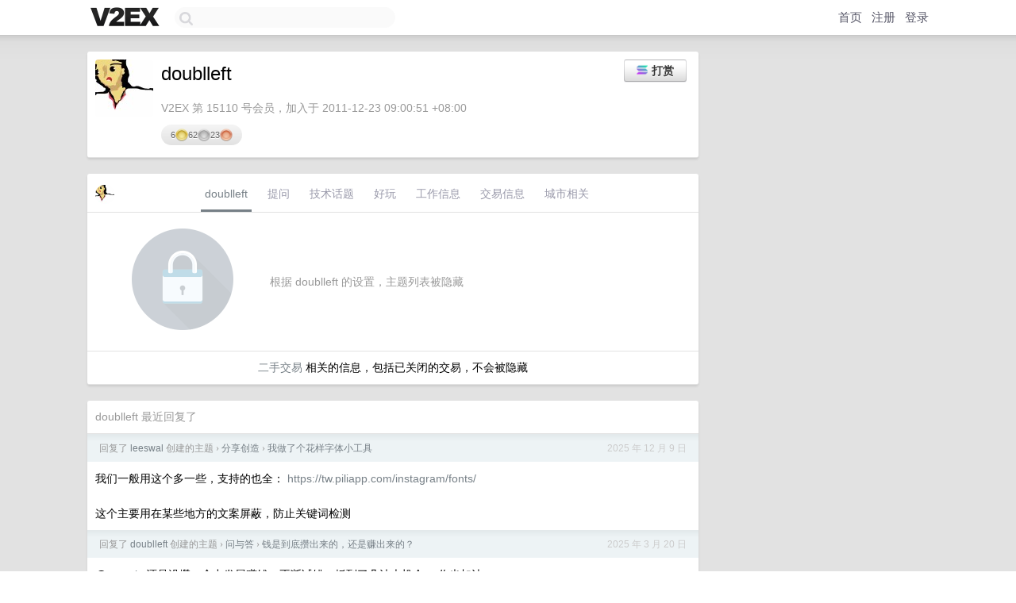

--- FILE ---
content_type: text/html; charset=UTF-8
request_url: https://s.v2ex.com/member/doublleft
body_size: 7611
content:
<!DOCTYPE html>
<html lang="zh-CN">
<head>
    <meta name="Content-Type" content="text/html;charset=utf-8">
    <meta name="Referrer" content="unsafe-url">
    <meta content="True" name="HandheldFriendly">
    
    <meta name="theme-color" content="#ffffff">
    
    
    <meta name="apple-mobile-web-app-capable" content="yes" />
<meta name="mobile-web-app-capable" content="yes" />
<meta name="detectify-verification" content="d0264f228155c7a1f72c3d91c17ce8fb" />
<meta name="p:domain_verify" content="b87e3b55b409494aab88c1610b05a5f0"/>
<meta name="alexaVerifyID" content="OFc8dmwZo7ttU4UCnDh1rKDtLlY" />
<meta name="baidu-site-verification" content="D00WizvYyr" />
<meta name="msvalidate.01" content="D9B08FEA08E3DA402BF07ABAB61D77DE" />
<meta property="wb:webmaster" content="f2f4cb229bda06a4" />
<meta name="google-site-verification" content="LM_cJR94XJIqcYJeOCscGVMWdaRUvmyz6cVOqkFplaU" />
<meta name="wwads-cn-verify" content="c8ffe9a587b126f152ed3d89a146b445" />
<script type="text/javascript" src="https://cdn.wwads.cn/js/makemoney.js" async></script>
<script async src="https://pagead2.googlesyndication.com/pagead/js/adsbygoogle.js?client=ca-pub-5060390720525238"
     crossorigin="anonymous"></script>
    
    <title>V2EX › doublleft</title>
    <link rel="dns-prefetch" href="https://static.v2ex.com/" />
<link rel="dns-prefetch" href="https://cdn.v2ex.com/" />
<link rel="dns-prefetch" href="https://i.v2ex.co/" />
<link rel="dns-prefetch" href="https://www.google-analytics.com/" />    
    <style>
        body {
            min-width: 820px;
            font-family: "Helvetica Neue", "Luxi Sans", "Segoe UI", "Hiragino Sans GB", "Microsoft Yahei", sans-serif, "Apple Logo";
        }
    </style>
    <link rel="stylesheet" type="text/css" media="screen" href="/assets/c5cbeb747d47558e3043308a6db51d2046fbbcae-combo.css?t=1769299800">
    
    <script>
        const SITE_NIGHT = 0;
    </script>
    <link rel="stylesheet" href="/static/css/vendor/tomorrow.css?v=3c006808236080a5d98ba4e64b8f323f" type="text/css">
    
    <link rel="icon" sizes="192x192" href="/static/icon-192.png">
    <link rel="apple-touch-icon" sizes="180x180" href="/static/apple-touch-icon-180.png?v=91e795b8b5d9e2cbf2d886c3d4b7d63c">
    
    <link rel="shortcut icon" href="/static/favicon.ico" type="image/png">
    
    
    <link rel="manifest" href="/manifest.webmanifest">
    <script>
        const LANG = 'zhcn';
        const FEATURES = ['search', 'favorite-nodes-sort'];
    </script>
    <script src="/assets/e018fd2b900d7499242ac6e8286c94e0e0cc8e0d-combo.js?t=1769299800" defer></script>
    <meta name="description" content="doublleft&#39;s profile on V2EX">
    
    <link rel="alternate" type="application/atom+xml" href="/feed/member/doublleft.xml">
    
    
    <link rel="canonical" href="https://www.v2ex.com/member/doublleft">
    
    

<script>
    const address = "4rrmUCuH92CwDPUVQ9okmWw6GV6yvkckBya2skUCGzJe";
</script>

<script>
	document.addEventListener("DOMContentLoaded", function(event) {
		protectTraffic();

        tippy('[title]', {
        placement: 'bottom',
        arrow: true,
        arrowTransform: 'translateY(-2px)'
        });

        
        initTipModal("4rrmUCuH92CwDPUVQ9okmWw6GV6yvkckBya2skUCGzJe");
        

        const topicLinks = document.getElementsByClassName('topic-link');
const moreLinks = document.getElementsByClassName('count_livid');
const orangeLinks = document.getElementsByClassName('count_orange');
// merge non-duplicate arrays
const links = Array.from(new Set([...topicLinks, ...moreLinks, ...orangeLinks]));
for (link in links) {
    let aLink = links[link];
    if (aLink === undefined) {
        continue;
    }
    if (!aLink.hasAttribute || !aLink.hasAttribute('href')) {
        continue;
    }
    let href = aLink.getAttribute('href');
    if (href && href.startsWith('/t/')) {
        // href is something like "/t/1234#reply567"
        const topicID = href.split('/')[2].split('#')[0];
        const key = "tp" + topicID;
        const value = lscache.get(key);
        if (value) {
            const anchor = href.split('#')[1];
            const newHref = "/t/" + topicID + "?p=" + value + "#" + anchor;
            aLink.setAttribute('href', newHref);
            console.log("Set p for topic " + topicID + " to " + value + ": " + newHref);
        }
    }
}
	});
</script>
<script type="text/javascript">
function format(tpl) {
    var index = 1, items = arguments;
    return (tpl || '').replace(/{(\w*)}/g, function(match, p1) {
        return items[index++] || p1 || match;
    });
}
function loadCSS(url, callback) {
    return $('<link type="text/css" rel="stylesheet"/>')
        .attr({ href: url })
        .on('load', callback)
        .appendTo(document.head);
}
function lazyGist(element) {
    var $btn = $(element);
    var $self = $(element).parent();
    var $link = $self.find('a');
    $btn.prop('disabled', 'disabled').text('Loading...');
    $.getJSON(format('{}.json?callback=?', $link.prop('href').replace($link.prop('hash'), '')))
        .done(function(data) {
            loadCSS(data.stylesheet, function() {
                $self.replaceWith(data.div);
                $('.gist .gist-file .gist-meta a').filter(function() { return this.href === $link.prop('href'); }).parents('.gist-file').siblings().remove();
            });
        })
        .fail(function() { $self.replaceWith($('<a>').attr('href', url).text(url)); });
}
</script>

    
</head>
<body>
    

<div id="tip-modal" onclick="dismissTipModal()">
    <div class="tip-modal-content">
        <div class="tip-modal-tabs">
            <div id="v2ex-tab" class="tip-modal-tab" onclick="selectToken('v2ex')">$V2EX</div>
            <div id="solana-tab" class="tip-modal-tab" onclick="selectToken('solana')">Solana</div>
        </div>
        <div class="tip-modal-inner">
            <div class="tip-modal-title">
                <img id="tip-token-icon" src="/static/img/solana/solana.png" style="width: 1em; height: 1em;" />
                <div class="tip-modal-give-to">Give <span id="tip-token-symbol">SOL</span> to <span id="tip-to"></span> <img src="/static/img/copy.svg"
                        style="width: 1em; height: 1em; cursor: pointer; filter: var(--icon-secondary-filter); vertical-align: top;"
                        alt="Copy Address" onclick="copyAddress()"></div>
            </div>

            <div id="tip-message" class="tip-message">使用 SOL 向 doublleft 打赏，数额会 100% 进入 doublleft 的钱包。</div>

            <div class="tip-amount-container">
                <input type="text" id="tip-amount" value="0.005" />
            </div>
            <div class="tip-memo-container">
                <input type="text" id="tip-memo" placeholder="可选：附言" maxlength="200" />
            </div>
            <div class="flex-one-row gap10">
                <div class="tip-button-container"><button id="tip-button" class="super normal button">发送</button></div>
                <div style="flex: 1; text-align: right" id="token-balance"></div>
            </div>
            <div id="message-box"></div>
        </div>
    </div>
</div>



    
    <div id="Top">
        <div class="content">
            <div class="site-nav">
                <a href="/" name="top" title="way to explore"><div id="Logo"></div></a>
                <div id="search-container">
                    <input id="search" type="text" maxlength="128" autocomplete="off" tabindex="1">
                    <div id="search-result" class="box"></div>
                </div>
                <div class="tools" >
                
                    <a href="/" class="top">首页</a>
                    <a href="/signup" class="top">注册</a>
                    <a href="/signin" class="top">登录</a>
                
                </div>
            </div>
        </div>
    </div>
    
    <div id="Wrapper">
        <div class="content">
            
            <div id="Leftbar"></div>
            <div id="Rightbar">
                <div class="sep20"></div>
                











            </div>
            <div id="Main">
                <div class="sep20"></div>
                
<div class="box">
    <div class="cell">
    <table cellpadding="0" cellspacing="0" border="0" width="100%">
        <tr>
            <td width="73" valign="top" align="center"><img src="https://cdn.v2ex.com/gravatar/2cd4817003716c2e82e557eca1229453?s=73&d=retro" class="avatar" border="0" align="default" alt="doublleft" data-uid="15110" /><div class="sep10"></div></td>
            <td width="10"></td>
            <td width="auto" valign="top" align="left">
                <div class="fr">
                
                    <button class="super normal button" style="margin-right: 5px;" title="使用 SOL 或者 $V2EX 打赏" onclick="showTipModal()"><img src="/static/img/solana/solana.png" align="absmiddle" style="vertical-align: text-top; padding-right: 5px;" /><span>打赏</span></button>
                
                
                </div>
                <h1 style="margin-bottom: 5px;">doublleft</h1>
                
                <span class="bigger"></span>
                
                <div class="sep10"></div>
                <span class="gray">V2EX 第 15110 号会员，加入于 2011-12-23 09:00:51 +08:00
                
                
                </span>
                <div class="sep10"></div><div class="balance_area" style="">6 <img src="/static/img/gold@2x.png" height="16" alt="G" border="0" /> 62 <img src="/static/img/silver@2x.png" height="16" alt="S" border="0" /> 23 <img src="/static/img/bronze@2x.png" height="16" alt="B" border="0" /></div>
            </td>
        </tr>
    </table>
    <div class="sep5"></div>
</div>
    
    
    
    
    
    
</div>
<div class="sep20"></div>
<div class="box">
    <div class="cell_tabs flex-one-row">
        <div>
        <img src="https://cdn.v2ex.com/gravatar/2cd4817003716c2e82e557eca1229453?s=48&d=retro" width="24" style="border-radius: 24px; margin-top: -2px;" border="0" />
        </div>
        <div style="flex: 1;"><a href="/member/doublleft" class="cell_tab_current">doublleft</a><a href="/member/doublleft/qna" class="cell_tab">提问</a><a href="/member/doublleft/tech" class="cell_tab">技术话题</a><a href="/member/doublleft/play" class="cell_tab">好玩</a><a href="/member/doublleft/jobs" class="cell_tab">工作信息</a><a href="/member/doublleft/deals" class="cell_tab">交易信息</a><a href="/member/doublleft/city" class="cell_tab">城市相关</a></div>
    </div>
    
        <div class="cell"><table cellpadding="0" cellspacing="10" border="0" width="100%">
<tr>
    <td width="200" align="center"><img src="/static/img/lock256.png?v=da07111efcc2b37923142c85bc6a82f6" border="0" width="128" /></td>
    <td width="auto" align="left" class="topic_content"><span class="gray">根据 doublleft 的设置，主题列表被隐藏</span></td>
</tr>
</table></div>
        <div class="cell" style="text-align: center;"><a href="/member/doublleft/deals">二手交易</a> 相关的信息，包括已关闭的交易，不会被隐藏</div>
    
</div>
<div class="sep20"></div>
<div class="box">
    <div class="cell"><span class="gray">doublleft 最近回复了</span></div>
    
    
    <div class="dock_area">
        <table cellpadding="0" cellspacing="0" border="0" width="100%">
            <tr>
                <td style="padding: 10px 15px 8px 15px; font-size: 12px; text-align: left;"><div class="fr"><span class="fade" title="2025-12-09 21:12:42 +08:00">2025 年 12 月 9 日</span> </div><span class="gray">回复了 <a href="/member/leeswal">leeswal</a> 创建的主题 <span class="chevron">›</span> <a href="/go/create">分享创造</a> <span class="chevron">›</span> <a href="/t/1177818#reply5">我做了个花样字体小工具</a></span></td>
            </tr>
        </table>
    </div>
    <div class="inner">
        <div class="reply_content">我们一般用这个多一些，支持的也全： <a target="_blank" href="https://tw.piliapp.com/instagram/fonts/" rel="nofollow noopener">https://tw.piliapp.com/instagram/fonts/</a><br /><br />这个主要用在某些地方的文案屏蔽，防止关键词检测</div>
    </div>
    
    
    
    <div class="dock_area">
        <table cellpadding="0" cellspacing="0" border="0" width="100%">
            <tr>
                <td style="padding: 10px 15px 8px 15px; font-size: 12px; text-align: left;"><div class="fr"><span class="fade" title="2025-03-20 15:02:48 +08:00">2025 年 3 月 20 日</span> </div><span class="gray">回复了 <a href="/member/doublleft">doublleft</a> 创建的主题 <span class="chevron">›</span> <a href="/go/qna">问与答</a> <span class="chevron">›</span> <a href="/t/237036#reply106">钱是到底攒出来的，还是赚出来的？</a></span></td>
            </tr>
        </table>
    </div>
    <div class="inner">
        <div class="reply_content">@<a href="/member/unmois">unmois</a> 还是没攒，全力发展赚钱，不断试错，抓到了几波大机会～ 你也加油</div>
    </div>
    
    
    
    <div class="dock_area">
        <table cellpadding="0" cellspacing="0" border="0" width="100%">
            <tr>
                <td style="padding: 10px 15px 8px 15px; font-size: 12px; text-align: left;"><div class="fr"><span class="fade" title="2024-09-13 12:45:51 +08:00">2024 年 9 月 13 日</span> </div><span class="gray">回复了 <a href="/member/300">300</a> 创建的主题 <span class="chevron">›</span> <a href="/go/career">职场话题</a> <span class="chevron">›</span> <a href="/t/1072515#reply46">老板天天不知道急什么东西</a></span></td>
            </tr>
        </table>
    </div>
    <div class="inner">
        <div class="reply_content">一个 5 个人的微型产研团队，一个月综合成本差不多 15 万，老板每天睁眼 5000 就没了，他急还不是因为你不急？</div>
    </div>
    
    
    
    <div class="dock_area">
        <table cellpadding="0" cellspacing="0" border="0" width="100%">
            <tr>
                <td style="padding: 10px 15px 8px 15px; font-size: 12px; text-align: left;"><div class="fr"><span class="fade" title="2024-08-30 12:55:25 +08:00">2024 年 8 月 30 日</span> </div><span class="gray">回复了 <a href="/member/SadBox">SadBox</a> 创建的主题 <span class="chevron">›</span> <a href="/go/jobs">酷工作</a> <span class="chevron">›</span> <a href="/t/1068938#reply4">AI 应用产品: 诚招技术总监， base 深圳</a></span></td>
            </tr>
        </table>
    </div>
    <div class="inner">
        <div class="reply_content">这种招聘，不介绍公司 不介绍业务 不介绍规模 薪资也不写，完全把人当劳动力当牛马，公司干啥你别管 我要你干啥你就干啥的那种</div>
    </div>
    
    
    
    <div class="dock_area">
        <table cellpadding="0" cellspacing="0" border="0" width="100%">
            <tr>
                <td style="padding: 10px 15px 8px 15px; font-size: 12px; text-align: left;"><div class="fr"><span class="fade" title="2024-08-30 12:23:22 +08:00">2024 年 8 月 30 日</span> </div><span class="gray">回复了 <a href="/member/drymonfidelia">drymonfidelia</a> 创建的主题 <span class="chevron">›</span> <a href="/go/programmer">程序员</a> <span class="chevron">›</span> <a href="/t/1068994#reply20">为什么国外使用 cookies 就需要用户明确同意？我把 cookies 序列化后丢进 localStorage，写个 interceptor 给所有 api 请求都加个请求头 cakes 把这个值发出去不是也能一样的效果</a></span></td>
            </tr>
        </table>
    </div>
    <div class="inner">
        <div class="reply_content">localStorage 要 js 执行的，用于跨站跟踪的三方 cookie 一般就是一个 204 GET</div>
    </div>
    
    
    
    <div class="dock_area">
        <table cellpadding="0" cellspacing="0" border="0" width="100%">
            <tr>
                <td style="padding: 10px 15px 8px 15px; font-size: 12px; text-align: left;"><div class="fr"><span class="fade" title="2024-05-24 14:31:17 +08:00">2024 年 5 月 24 日</span> </div><span class="gray">回复了 <a href="/member/1daydayde">1daydayde</a> 创建的主题 <span class="chevron">›</span> <a href="/go/gts">全球工单系统</a> <span class="chevron">›</span> <a href="/t/1043581#reply3">这是小米吗？在干嘛？</a></span></td>
            </tr>
        </table>
    </div>
    <div class="inner">
        <div class="reply_content">我也收到了哈哈哈哈哈</div>
    </div>
    
    
    
    <div class="dock_area">
        <table cellpadding="0" cellspacing="0" border="0" width="100%">
            <tr>
                <td style="padding: 10px 15px 8px 15px; font-size: 12px; text-align: left;"><div class="fr"><span class="fade" title="2024-05-11 17:24:34 +08:00">2024 年 5 月 11 日</span> </div><span class="gray">回复了 <a href="/member/userKamtao">userKamtao</a> 创建的主题 <span class="chevron">›</span> <a href="/go/career">职场话题</a> <span class="chevron">›</span> <a href="/t/1039796#reply18">你们收到过这样的邮件吗？像是诈骗吗？</a></span></td>
            </tr>
        </table>
    </div>
    <div class="inner">
        <div class="reply_content">迪拜那边是做电诈的，一般都是金融杀猪盘，像你这个中间人一般叫做接口，不过面试口我也是第一次见</div>
    </div>
    
    
    
    <div class="dock_area">
        <table cellpadding="0" cellspacing="0" border="0" width="100%">
            <tr>
                <td style="padding: 10px 15px 8px 15px; font-size: 12px; text-align: left;"><div class="fr"><span class="fade" title="2024-04-01 13:32:49 +08:00">2024 年 4 月 1 日</span> </div><span class="gray">回复了 <a href="/member/ysweics">ysweics</a> 创建的主题 <span class="chevron">›</span> <a href="/go/random">随想</a> <span class="chevron">›</span> <a href="/t/648548#reply514">写一句话在这里，下一个 2 月 29 号来看（2024.02.29）</a></span></td>
            </tr>
        </table>
    </div>
    <div class="inner">
        <div class="reply_content">@<a href="/member/ysweics">ysweics</a> 谢谢你，V 站掌管时间的神，闰年侠，下个四年不见不散</div>
    </div>
    
    
    
    <div class="dock_area">
        <table cellpadding="0" cellspacing="0" border="0" width="100%">
            <tr>
                <td style="padding: 10px 15px 8px 15px; font-size: 12px; text-align: left;"><div class="fr"><span class="fade" title="2024-04-01 13:31:27 +08:00">2024 年 4 月 1 日</span> </div><span class="gray">回复了 <a href="/member/ysweics">ysweics</a> 创建的主题 <span class="chevron">›</span> <a href="/go/random">随想</a> <span class="chevron">›</span> <a href="/t/1019300#reply855">写一句话在这里，下一个 2 月 29 号来看（2028.02.29）</a></span></td>
            </tr>
        </table>
    </div>
    <div class="inner">
        <div class="reply_content">你好 2028 年的我：<br />我来自 2024 年，2020 年的我在这里 <a target="_blank" href="https://www.v2ex.com/t/648548?p=4#r_8638011" rel="nofollow noopener">https://www.v2ex.com/t/648548?p=4#r_8638011</a> 。<br />2024 年的我面对 4 年前的愿望，可以说是一件也没完成——不仅没有自己的房子，反而越飘越远，还离开了最爱的人，现在的我只身一人，一件爱好都没有，至于面对真实的自己？活在声色之中自己都不知道哪个是真实的了。<br /><br />不过尽管如此，也不能说这 4 年不好，反而是出乎意料。4 年后的你还记得深圳湾的阳光有多刺眼吗？还记得每天几十万的资金出入有多刺激吗？还记得焦头烂额的找通道吗？不知道你现在怎么样，但是现在此时此刻的我焦虑到不行，真的有种一面天堂一面地狱，希望 4 年后一切能稳定下来。总之有得有失吧，你懂的哈哈哈。<br /><br />不要刻舟求剑用过去的经验展望未来，既然大师说 2028 年的你已经起飞了，那么要求你：<br />1.不用在面对高额风险（现在开始我为你存款）；<br />2.找到你真正喜欢的人；<br />3.有一个自己的房子（海景平层）；</div>
    </div>
    
    
    
    <div class="dock_area">
        <table cellpadding="0" cellspacing="0" border="0" width="100%">
            <tr>
                <td style="padding: 10px 15px 8px 15px; font-size: 12px; text-align: left;"><div class="fr"><span class="fade" title="2024-04-01 13:01:56 +08:00">2024 年 4 月 1 日</span> </div><span class="gray">回复了 <a href="/member/thiiadoewjwe">thiiadoewjwe</a> 创建的主题 <span class="chevron">›</span> <a href="/go/qna">问与答</a> <span class="chevron">›</span> <a href="/t/1028650#reply63">钉钉为什么使用体验很差</a></span></td>
            </tr>
        </table>
    </div>
    <div class="cell">
        <div class="reply_content">@<a href="/member/sunuslee">sunuslee</a> 哇你还在钉钉啊这么久了哈哈，当时我也反馈了一个 bug 你帮我拉群修复的</div>
    </div>
    
    
    
    <div class="inner"><span class="chevron">»</span> <a href="/member/doublleft/replies">doublleft 创建的更多回复</a></div>
    
</div>

            </div>
            
            
        </div>
        <div class="c"></div>
        <div class="sep20"></div>
    </div>
    <div id="Bottom">
        <div class="content">
            <div class="inner">
                <div class="sep10"></div>
                    <div class="fr">
                        <a href="https://www.digitalocean.com/?refcode=1b51f1a7651d" target="_blank"><div id="DigitalOcean"></div></a>
                    </div>
                    <strong><a href="/about" class="dark" target="_self">关于</a> &nbsp; <span class="snow">·</span> &nbsp; <a href="/help" class="dark" target="_self">帮助文档</a> &nbsp; <span class="snow">·</span> &nbsp; <a href="/pro/about" class="dark" target="_self">自助推广系统</a> &nbsp; <span class="snow">·</span> &nbsp; <a href="https://blog.v2ex.com/" class="dark" target="_blank">博客</a> &nbsp; <span class="snow">·</span> &nbsp; <a href="/help/api" class="dark" target="_self">API</a> &nbsp; <span class="snow">·</span> &nbsp; <a href="/faq" class="dark" target="_self">FAQ</a> &nbsp; <span class="snow">·</span> &nbsp; <a href="/solana" class="dark" target="_self">Solana</a> &nbsp; <span class="snow">·</span> &nbsp; 3510 人在线</strong> &nbsp; <span class="fade">最高记录 6679</span> &nbsp; <span class="snow">·</span> &nbsp; <a href="/select/language" class="f11"><img src="/static/img/language.png?v=6a5cfa731dc71a3769f6daace6784739" width="16" align="absmiddle" id="ico-select-language" /> &nbsp; Select Language</a>
                    <div class="sep20"></div>
                    创意工作者们的社区
                    <div class="sep5"></div>
                    World is powered by solitude
                    <div class="sep20"></div>
                    <span class="small fade">VERSION: 3.9.8.5 · 13ms · <a href="/worldclock#utc">UTC 00:11</a> · <a href="/worldclock#pvg">PVG 08:11</a> · <a href="/worldclock#lax">LAX 16:11</a> · <a href="/worldclock#jfk">JFK 19:11</a><br />♥ Do have faith in what you're doing.</span>
                <div class="sep10"></div>
            </div>
        </div>
    </div>

    

    

    
    <script src="/b/i/o1bbYry88BywApimVaAjIVsU_-YIqQP7oOeDKycYsIu-B3E-4GYXvZKNf_cecVdGE-HhJLQFzVRDTL_A3GDjXzwXDmUQHBUL2WIu75rdurHvl6O2TdMQkvYAcCN0ULSz5W_66U9kSPyoMvS1OzlC3DXtXjiiFa2PJK0w827PaT8="></script>
    

    
    <script>
      (function(i,s,o,g,r,a,m){i['GoogleAnalyticsObject']=r;i[r]=i[r]||function(){
      (i[r].q=i[r].q||[]).push(arguments)},i[r].l=1*new Date();a=s.createElement(o),
      m=s.getElementsByTagName(o)[0];a.async=1;a.src=g;m.parentNode.insertBefore(a,m)
      })(window,document,'script','//www.google-analytics.com/analytics.js','ga');

      ga('create', 'UA-11940834-2', 'v2ex.com');
      ga('send', 'pageview');
      
ga('send', 'event', 'Member', 'profile', 'doublleft');


    </script>
    

    
<button class="scroll-top" data-scroll="up" type="button"><span>❯<span></button>
</body>
</html>

--- FILE ---
content_type: text/html; charset=utf-8
request_url: https://www.google.com/recaptcha/api2/aframe
body_size: 268
content:
<!DOCTYPE HTML><html><head><meta http-equiv="content-type" content="text/html; charset=UTF-8"></head><body><script nonce="-UFHU_wnUW4APoEo72fL3Q">/** Anti-fraud and anti-abuse applications only. See google.com/recaptcha */ try{var clients={'sodar':'https://pagead2.googlesyndication.com/pagead/sodar?'};window.addEventListener("message",function(a){try{if(a.source===window.parent){var b=JSON.parse(a.data);var c=clients[b['id']];if(c){var d=document.createElement('img');d.src=c+b['params']+'&rc='+(localStorage.getItem("rc::a")?sessionStorage.getItem("rc::b"):"");window.document.body.appendChild(d);sessionStorage.setItem("rc::e",parseInt(sessionStorage.getItem("rc::e")||0)+1);localStorage.setItem("rc::h",'1769299873600');}}}catch(b){}});window.parent.postMessage("_grecaptcha_ready", "*");}catch(b){}</script></body></html>